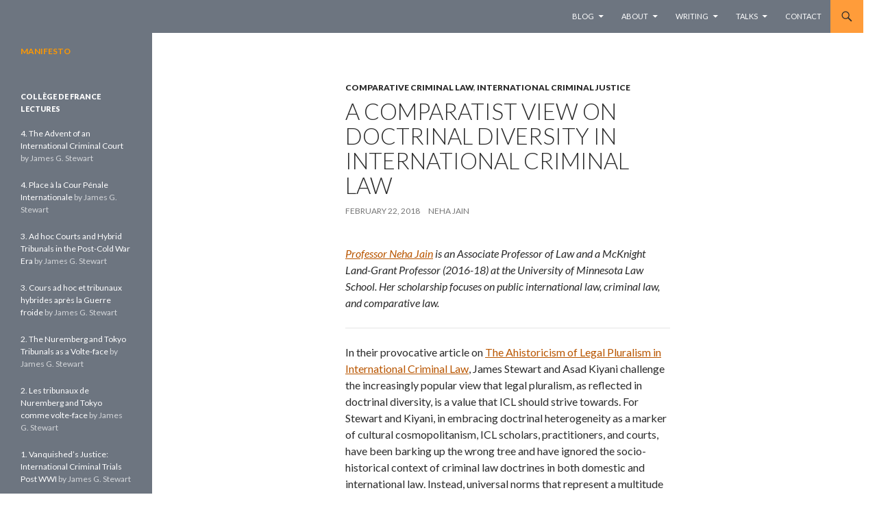

--- FILE ---
content_type: text/html; charset=UTF-8
request_url: http://jamesgstewart.com/a-comparatist-view-on-doctrinal-diversity-in-international-criminal-law/
body_size: 14987
content:
<!DOCTYPE html>
<!--[if IE 7]>
<html class="ie ie7" lang="en-US">
<![endif]-->
<!--[if IE 8]>
<html class="ie ie8" lang="en-US">
<![endif]-->
<!--[if !(IE 7) & !(IE 8)]><!-->
<html lang="en-US">
<!--<![endif]-->
<head>
	<meta charset="UTF-8">
	<meta name="viewport" content="width=device-width">
	<title>A Comparatist View on Doctrinal Diversity in International Criminal Law | </title>
	<link rel="profile" href="https://gmpg.org/xfn/11">
	<link rel="pingback" href="http://jamesgstewart.com/xmlrpc.php">
	<!--[if lt IE 9]>
	<script src="http://jamesgstewart.com/wp-content/themes/twentyfourteen/js/html5.js?ver=3.7.0"></script>
	<![endif]-->
	<link rel='dns-prefetch' href='//fonts.googleapis.com' />
<link rel='dns-prefetch' href='//s.w.org' />
<link rel='dns-prefetch' href='//i0.wp.com' />
<link rel='dns-prefetch' href='//i1.wp.com' />
<link rel='dns-prefetch' href='//i2.wp.com' />
<link href='https://fonts.gstatic.com' crossorigin rel='preconnect' />
<link rel="alternate" type="application/rss+xml" title=" &raquo; Feed" href="http://jamesgstewart.com/feed/" />
<link rel="alternate" type="application/rss+xml" title=" &raquo; Comments Feed" href="http://jamesgstewart.com/comments/feed/" />
		<!-- This site uses the Google Analytics by MonsterInsights plugin v9.11.1 - Using Analytics tracking - https://www.monsterinsights.com/ -->
		<!-- Note: MonsterInsights is not currently configured on this site. The site owner needs to authenticate with Google Analytics in the MonsterInsights settings panel. -->
					<!-- No tracking code set -->
				<!-- / Google Analytics by MonsterInsights -->
				<script>
			window._wpemojiSettings = {"baseUrl":"https:\/\/s.w.org\/images\/core\/emoji\/13.0.1\/72x72\/","ext":".png","svgUrl":"https:\/\/s.w.org\/images\/core\/emoji\/13.0.1\/svg\/","svgExt":".svg","source":{"concatemoji":"http:\/\/jamesgstewart.com\/wp-includes\/js\/wp-emoji-release.min.js?ver=5.6.16"}};
			!function(e,a,t){var n,r,o,i=a.createElement("canvas"),p=i.getContext&&i.getContext("2d");function s(e,t){var a=String.fromCharCode;p.clearRect(0,0,i.width,i.height),p.fillText(a.apply(this,e),0,0);e=i.toDataURL();return p.clearRect(0,0,i.width,i.height),p.fillText(a.apply(this,t),0,0),e===i.toDataURL()}function c(e){var t=a.createElement("script");t.src=e,t.defer=t.type="text/javascript",a.getElementsByTagName("head")[0].appendChild(t)}for(o=Array("flag","emoji"),t.supports={everything:!0,everythingExceptFlag:!0},r=0;r<o.length;r++)t.supports[o[r]]=function(e){if(!p||!p.fillText)return!1;switch(p.textBaseline="top",p.font="600 32px Arial",e){case"flag":return s([127987,65039,8205,9895,65039],[127987,65039,8203,9895,65039])?!1:!s([55356,56826,55356,56819],[55356,56826,8203,55356,56819])&&!s([55356,57332,56128,56423,56128,56418,56128,56421,56128,56430,56128,56423,56128,56447],[55356,57332,8203,56128,56423,8203,56128,56418,8203,56128,56421,8203,56128,56430,8203,56128,56423,8203,56128,56447]);case"emoji":return!s([55357,56424,8205,55356,57212],[55357,56424,8203,55356,57212])}return!1}(o[r]),t.supports.everything=t.supports.everything&&t.supports[o[r]],"flag"!==o[r]&&(t.supports.everythingExceptFlag=t.supports.everythingExceptFlag&&t.supports[o[r]]);t.supports.everythingExceptFlag=t.supports.everythingExceptFlag&&!t.supports.flag,t.DOMReady=!1,t.readyCallback=function(){t.DOMReady=!0},t.supports.everything||(n=function(){t.readyCallback()},a.addEventListener?(a.addEventListener("DOMContentLoaded",n,!1),e.addEventListener("load",n,!1)):(e.attachEvent("onload",n),a.attachEvent("onreadystatechange",function(){"complete"===a.readyState&&t.readyCallback()})),(n=t.source||{}).concatemoji?c(n.concatemoji):n.wpemoji&&n.twemoji&&(c(n.twemoji),c(n.wpemoji)))}(window,document,window._wpemojiSettings);
		</script>
		<style>
img.wp-smiley,
img.emoji {
	display: inline !important;
	border: none !important;
	box-shadow: none !important;
	height: 1em !important;
	width: 1em !important;
	margin: 0 .07em !important;
	vertical-align: -0.1em !important;
	background: none !important;
	padding: 0 !important;
}
</style>
	<link rel='stylesheet' id='twentyfourteen-jetpack-css'  href='http://jamesgstewart.com/wp-content/plugins/jetpack/modules/theme-tools/compat/twentyfourteen.css?ver=9.2.4' media='all' />
<link rel='stylesheet' id='wp-block-library-css'  href='http://jamesgstewart.com/wp-includes/css/dist/block-library/style.min.css?ver=5.6.16' media='all' />
<style id='wp-block-library-inline-css'>
.has-text-align-justify{text-align:justify;}
</style>
<link rel='stylesheet' id='wp-block-library-theme-css'  href='http://jamesgstewart.com/wp-includes/css/dist/block-library/theme.min.css?ver=5.6.16' media='all' />
<link rel='stylesheet' id='twentyfourteen-lato-css'  href='https://fonts.googleapis.com/css?family=Lato%3A300%2C400%2C700%2C900%2C300italic%2C400italic%2C700italic&#038;subset=latin%2Clatin-ext&#038;display=fallback' media='all' />
<link rel='stylesheet' id='genericons-css'  href='http://jamesgstewart.com/wp-content/plugins/jetpack/_inc/genericons/genericons/genericons.css?ver=3.1' media='all' />
<link rel='stylesheet' id='twentyfourteen-style-css'  href='http://jamesgstewart.com/wp-content/themes/twentyfourteen/style.css?ver=20190507' media='all' />
<link rel='stylesheet' id='twentyfourteen-block-style-css'  href='http://jamesgstewart.com/wp-content/themes/twentyfourteen/css/blocks.css?ver=20190102' media='all' />
<!--[if lt IE 9]>
<link rel='stylesheet' id='twentyfourteen-ie-css'  href='http://jamesgstewart.com/wp-content/themes/twentyfourteen/css/ie.css?ver=20140701' media='all' />
<![endif]-->
<link rel='stylesheet' id='social-logos-css'  href='http://jamesgstewart.com/wp-content/plugins/jetpack/_inc/social-logos/social-logos.min.css?ver=9.2.4' media='all' />
<link rel='stylesheet' id='jetpack_css-css'  href='http://jamesgstewart.com/wp-content/plugins/jetpack/css/jetpack.css?ver=9.2.4' media='all' />
<script src='http://jamesgstewart.com/wp-includes/js/jquery/jquery.min.js?ver=3.5.1' id='jquery-core-js'></script>
<script src='http://jamesgstewart.com/wp-includes/js/jquery/jquery-migrate.min.js?ver=3.3.2' id='jquery-migrate-js'></script>
<link rel="https://api.w.org/" href="http://jamesgstewart.com/wp-json/" /><link rel="alternate" type="application/json" href="http://jamesgstewart.com/wp-json/wp/v2/posts/1579" /><link rel="EditURI" type="application/rsd+xml" title="RSD" href="http://jamesgstewart.com/xmlrpc.php?rsd" />
<link rel="wlwmanifest" type="application/wlwmanifest+xml" href="http://jamesgstewart.com/wp-includes/wlwmanifest.xml" /> 
<meta name="generator" content="WordPress 5.6.16" />
<link rel="canonical" href="http://jamesgstewart.com/a-comparatist-view-on-doctrinal-diversity-in-international-criminal-law/" />
<link rel='shortlink' href='https://wp.me/p5gUnO-pt' />
<link rel="alternate" type="application/json+oembed" href="http://jamesgstewart.com/wp-json/oembed/1.0/embed?url=http%3A%2F%2Fjamesgstewart.com%2Fa-comparatist-view-on-doctrinal-diversity-in-international-criminal-law%2F" />
<link rel="alternate" type="text/xml+oembed" href="http://jamesgstewart.com/wp-json/oembed/1.0/embed?url=http%3A%2F%2Fjamesgstewart.com%2Fa-comparatist-view-on-doctrinal-diversity-in-international-criminal-law%2F&#038;format=xml" />
<style id="fourteen-colors" type="text/css">/* Custom Contrast Color */
		.site:before,
		#secondary,
		.site-header,
		.site-footer,
		.menu-toggle,
		.featured-content,
		.featured-content .entry-header,
		.slider-direction-nav a,
		.ie8 .featured-content,
		.ie8 .site:before,
		.has-black-background-color {
			background-color: #6d7580;
		}

		.has-black-color {
			color: #6d7580;
		}

		.grid .featured-content .entry-header,
		.ie8 .grid .featured-content .entry-header {
			border-color: #6d7580;
		}

		.slider-control-paging a:before {
			background-color: rgba(255,255,255,.33);
		}

		.hentry .mejs-mediaelement,
		.widget .mejs-mediaelement,
 		.hentry .mejs-container .mejs-controls,
 		.widget .mejs-container .mejs-controls {
			background: #6d7580;
		}

		/* Player controls need separation from the contrast background */
		.primary-sidebar .mejs-controls,
		.site-footer .mejs-controls {
			border: 1px solid;
		}
		
			.content-sidebar .widget_twentyfourteen_ephemera .widget-title:before {
				background: #6d7580;
			}

			.paging-navigation,
			.content-sidebar .widget .widget-title {
				border-top-color: #6d7580;
			}

			.content-sidebar .widget .widget-title, 
			.content-sidebar .widget .widget-title a,
			.paging-navigation,
			.paging-navigation a:hover,
			.paging-navigation a {
				color: #6d7580;
			}

			/* Override the site title color option with an over-qualified selector, as the option is hidden. */
			h1.site-title a {
				color: #fff;
			}
		
		.menu-toggle:active,
		.menu-toggle:focus,
		.menu-toggle:hover {
			background-color: #b1b9c4;
		}
		/* Custom accent color. */
		button,
		.button,
		.contributor-posts-link,
		input[type="button"],
		input[type="reset"],
		input[type="submit"],
		.search-toggle,
		.hentry .mejs-controls .mejs-time-rail .mejs-time-current,
		.widget .mejs-controls .mejs-time-rail .mejs-time-current,
		.hentry .mejs-overlay:hover .mejs-overlay-button,
		.widget .mejs-overlay:hover .mejs-overlay-button,
		.widget button,
		.widget .button,
		.widget input[type="button"],
		.widget input[type="reset"],
		.widget input[type="submit"],
		.widget_calendar tbody a,
		.content-sidebar .widget input[type="button"],
		.content-sidebar .widget input[type="reset"],
		.content-sidebar .widget input[type="submit"],
		.slider-control-paging .slider-active:before,
		.slider-control-paging .slider-active:hover:before,
		.slider-direction-nav a:hover,
		.ie8 .primary-navigation ul ul,
		.ie8 .secondary-navigation ul ul,
		.ie8 .primary-navigation li:hover > a,
		.ie8 .primary-navigation li.focus > a,
		.ie8 .secondary-navigation li:hover > a,
		.ie8 .secondary-navigation li.focus > a,
		.wp-block-file .wp-block-file__button,
		.wp-block-button__link,
		.has-green-background-color {
			background-color: #ff9c3a;
		}

		.site-navigation a:hover,
		.is-style-outline .wp-block-button__link:not(.has-text-color),
		.has-green-color {
			color: #ff9c3a;
		}

		::-moz-selection {
			background: #ff9c3a;
		}

		::selection {
			background: #ff9c3a;
		}

		.paging-navigation .page-numbers.current {
			border-color: #ff9c3a;
		}

		@media screen and (min-width: 782px) {
			.primary-navigation li:hover > a,
			.primary-navigation li.focus > a,
			.primary-navigation ul ul {
				background-color: #ff9c3a;
			}
		}

		@media screen and (min-width: 1008px) {
			.secondary-navigation li:hover > a,
			.secondary-navigation li.focus > a,
			.secondary-navigation ul ul {
				background-color: #ff9c3a;
			}
		}
	
			.contributor-posts-link,
			.button,
			button,
			input[type="button"],
			input[type="reset"],
			input[type="submit"],
			.search-toggle:before,
			.hentry .mejs-overlay:hover .mejs-overlay-button,
			.widet .mejs-overlay:hover .mejs-overlay-button,
			.widget button,
			.widget .button,
			.widget input[type="button"],
			.widget input[type="reset"],
			.widget input[type="submit"],
			.widget_calendar tbody a,
			.widget_calendar tbody a:hover,
			.site-footer .widget_calendar tbody a,
			.content-sidebar .widget input[type="button"],
			.content-sidebar .widget input[type="reset"],
			.content-sidebar .widget input[type="submit"],
			button:hover,
			button:focus,
			.button:hover,
			.button:focus,
			.widget a.button:hover,
			.widget a.button:focus,
			.widget a.button:active,
			.content-sidebar .widget a.button,
			.content-sidebar .widget a.button:hover,
			.content-sidebar .widget a.button:focus,
			.content-sidebar .widget a.button:active,
			.contributor-posts-link:hover,
			.contributor-posts-link:active,
			input[type="button"]:hover,
			input[type="button"]:focus,
			input[type="reset"]:hover,
			input[type="reset"]:focus,
			input[type="submit"]:hover,
			input[type="submit"]:focus,
			.slider-direction-nav a:hover:before,
			.ie8 .primary-navigation li:hover > a,
			.ie8 .primary-navigation li.focus > a,
			.ie8 .secondary-navigation li:hover > a,
			.ie8 .secondary-navigation li.focus > a,
			.is-style-outline .wp-block-button__link:not(.has-text-color):hover,
			.is-style-outline .wp-block-button__link:not(.has-text-color):focus,
			.wp-block-button__link {
				color: #2b2b2b;
			}

			@media screen and (min-width: 782px) {
				.site-navigation li .current_page_item > a,
				.site-navigation li .current_page_ancestor > a,
				.site-navigation li .current-menu-item > a,
				.site-navigation li .current-menu-ancestor > a,
				.primary-navigation ul ul a,
				.primary-navigation li:hover > a,
				.primary-navigation li.focus > a,
				.primary-navigation ul ul {
					color: #2b2b2b;
				}
			}

			@media screen and (min-width: 1008px) {
				.secondary-navigation ul ul a,
				.secondary-navigation li:hover > a,
				.secondary-navigation li.focus > a,
				.secondary-navigation ul ul {
					color: #2b2b2b;
				}
			}

			::selection {
				color: #2b2b2b;
			}

			::-moz-selection {
				color: #2b2b2b;
			}

			.hentry .mejs-controls .mejs-time-rail .mejs-time-loaded,
			.widget .mejs-controls .mejs-time-rail .mejs-time-loaded {
				background-color: #2b2b2b;
			}

		
		/* Generated variants of custom accent color. */
		a,
		.content-sidebar .widget a {
			color: #b95600;
		}

		.contributor-posts-link:hover,
		.button:hover,
		.button:focus,
		.slider-control-paging a:hover:before,
		.search-toggle:hover,
		.search-toggle.active,
		.search-box,
		.widget_calendar tbody a:hover,
		button:hover,
		button:focus,
		input[type="button"]:hover,
		input[type="button"]:focus,
		input[type="reset"]:hover,
		input[type="reset"]:focus,
		input[type="submit"]:hover,
		input[type="submit"]:focus,
		.widget button:hover,
		.widget .button:hover,
		.widget button:focus,
		.widget .button:focus,
		.widget input[type="button"]:hover,
		.widget input[type="button"]:focus,
		.widget input[type="reset"]:hover,
		.widget input[type="reset"]:focus,
		.widget input[type="submit"]:hover,
		.widget input[type="submit"]:focus,
		.content-sidebar .widget input[type="button"]:hover,
		.content-sidebar .widget input[type="button"]:focus,
		.content-sidebar .widget input[type="reset"]:hover,
		.content-sidebar .widget input[type="reset"]:focus,
		.content-sidebar .widget input[type="submit"]:hover,
		.content-sidebar .widget input[type="submit"]:focus,
		.ie8 .primary-navigation ul ul a:hover,
		.ie8 .primary-navigation ul ul li.focus > a,
		.ie8 .secondary-navigation ul ul a:hover,
		.ie8 .secondary-navigation ul ul li.focus > a,
		.wp-block-file .wp-block-file__button:hover,
		.wp-block-file .wp-block-file__button:focus,
		.wp-block-button__link:not(.has-text-color):hover,
		.wp-block-button__link:not(.has-text-color):focus,
		.is-style-outline .wp-block-button__link:not(.has-text-color):hover,
		.is-style-outline .wp-block-button__link:not(.has-text-color):focus {
			background-color: #ffb957;
		}

		.featured-content a:hover,
		.featured-content .entry-title a:hover,
		.widget a:hover,
		.widget-title a:hover,
		.widget_twentyfourteen_ephemera .entry-meta a:hover,
		.hentry .mejs-controls .mejs-button button:hover,
		.widget .mejs-controls .mejs-button button:hover,
		.site-info a:hover,
		.featured-content a:hover,
		.wp-block-latest-comments_comment-meta a:hover,
		.wp-block-latest-comments_comment-meta a:focus {
			color: #ffb957;
		}

		a:active,
		a:hover,
		.entry-title a:hover,
		.entry-meta a:hover,
		.cat-links a:hover,
		.entry-content .edit-link a:hover,
		.post-navigation a:hover,
		.image-navigation a:hover,
		.comment-author a:hover,
		.comment-list .pingback a:hover,
		.comment-list .trackback a:hover,
		.comment-metadata a:hover,
		.comment-reply-title small a:hover,
		.content-sidebar .widget a:hover,
		.content-sidebar .widget .widget-title a:hover,
		.content-sidebar .widget_twentyfourteen_ephemera .entry-meta a:hover {
			color: #d6731d;
		}

		.page-links a:hover,
		.paging-navigation a:hover {
			border-color: #d6731d;
		}

		.entry-meta .tag-links a:hover:before {
			border-right-color: #d6731d;
		}

		.page-links a:hover,
		.entry-meta .tag-links a:hover {
			background-color: #d6731d;
		}

		@media screen and (min-width: 782px) {
			.primary-navigation ul ul a:hover,
			.primary-navigation ul ul li.focus > a {
				background-color: #ffb957;
			}
		}

		@media screen and (min-width: 1008px) {
			.secondary-navigation ul ul a:hover,
			.secondary-navigation ul ul li.focus > a {
				background-color: #ffb957;
			}
		}

		button:active,
		.button:active,
		.contributor-posts-link:active,
		input[type="button"]:active,
		input[type="reset"]:active,
		input[type="submit"]:active,
		.widget input[type="button"]:active,
		.widget input[type="reset"]:active,
		.widget input[type="submit"]:active,
		.content-sidebar .widget input[type="button"]:active,
		.content-sidebar .widget input[type="reset"]:active,
		.content-sidebar .widget input[type="submit"]:active,
		.wp-block-file .wp-block-file__button:active,
		.wp-block-button__link:active {
			background-color: #ffcd6b;
		}

		.site-navigation .current_page_item > a,
		.site-navigation .current_page_ancestor > a,
		.site-navigation .current-menu-item > a,
		.site-navigation .current-menu-ancestor > a {
			color: #ffcd6b;
		}
	
		/* Higher contrast Accent Color against contrast color */
		.site-navigation .current_page_item > a,
		.site-navigation .current_page_ancestor > a,
		.site-navigation .current-menu-item > a,
		.site-navigation .current-menu-ancestor > a,
		.site-navigation a:hover,
		.featured-content a:hover,
		.featured-content .entry-title a:hover,
		.widget a:hover,
		.widget-title a:hover,
		.widget_twentyfourteen_ephemera .entry-meta a:hover,
		.hentry .mejs-controls .mejs-button button:hover,
		.widget .mejs-controls .mejs-button button:hover,
		.site-info a:hover,
		.featured-content a:hover {
			color: #ffcc6a;
		}

		.hentry .mejs-controls .mejs-time-rail .mejs-time-current,
		.widget .mejs-controls .mejs-time-rail .mejs-time-current,
		.slider-control-paging a:hover:before,
		.slider-control-paging .slider-active:before,
		.slider-control-paging .slider-active:hover:before {
			background-color: #ffcc6a;
		}
	</style>    <style>@media screen and (min-width: 783px){.primary-navigation{float: right;margin-left: 20px;}a { transition: all .5s ease; }}</style>
    <style>
	    .site-content .entry-header,.site-content .entry-content,.site-content .entry-summary,.site-content .entry-meta,.page-content 
		{max-width: 474px;}.comments-area{max-width: 474px;}.post-navigation, .image-navigation{max-width: 474px;}</style>
    <style>.hentry{max-width: 1038px;}
	    img.size-full,img.size-large,.wp-post-image,.post-thumbnail img,.site-content .post-thumbnail img{max-height: 572px;}
	</style>
	
    <style>
		.slider .featured-content .hentry{max-height: 500px;}.slider .featured-content{max-width: 1600px;
		margin: 0px auto;}.slider .featured-content .post-thumbnail img{max-width: 1600px;width: 100%;}
		.slider .featured-content .post-thumbnail{background:none;}.slider .featured-content a.post-thumbnail:hover{background-color:transparent;}
	</style>
<style type='text/css'>img#wpstats{display:none}</style>		<style type="text/css" id="twentyfourteen-header-css">
				.site-title a {
			color: #ff9c3a;
		}
		</style>
		<style id="custom-background-css">
body.custom-background { background-color: #ffffff; }
</style>
	
<!-- Jetpack Open Graph Tags -->
<meta property="og:type" content="article" />
<meta property="og:title" content="A Comparatist View on Doctrinal Diversity in International Criminal Law" />
<meta property="og:url" content="http://jamesgstewart.com/a-comparatist-view-on-doctrinal-diversity-in-international-criminal-law/" />
<meta property="og:description" content="Professor Neha Jain is an Associate Professor of Law and a McKnight Land-Grant Professor (2016-18) at the University of Minnesota Law School. Her scholarship focuses on public international law, cr…" />
<meta property="article:published_time" content="2018-02-22T22:04:43+00:00" />
<meta property="article:modified_time" content="2018-02-22T22:04:43+00:00" />
<meta property="og:image" content="https://i1.wp.com/jamesgstewart.com/wp-content/uploads/2018/04/cropped-Screen-Shot-2018-04-29-at-1.34.46-PM.png?fit=512%2C512" />
<meta property="og:image:width" content="512" />
<meta property="og:image:height" content="512" />
<meta property="og:locale" content="en_US" />
<meta name="twitter:site" content="@jimgstewart" />
<meta name="twitter:text:title" content="A Comparatist View on Doctrinal Diversity in International Criminal Law" />
<meta name="twitter:image" content="https://i1.wp.com/jamesgstewart.com/wp-content/uploads/2018/04/cropped-Screen-Shot-2018-04-29-at-1.34.46-PM.png?fit=240%2C240" />
<meta name="twitter:card" content="summary" />

<!-- End Jetpack Open Graph Tags -->
<link rel="icon" href="https://i1.wp.com/jamesgstewart.com/wp-content/uploads/2018/04/cropped-Screen-Shot-2018-04-29-at-1.34.46-PM.png?fit=32%2C32" sizes="32x32" />
<link rel="icon" href="https://i1.wp.com/jamesgstewart.com/wp-content/uploads/2018/04/cropped-Screen-Shot-2018-04-29-at-1.34.46-PM.png?fit=192%2C192" sizes="192x192" />
<link rel="apple-touch-icon" href="https://i1.wp.com/jamesgstewart.com/wp-content/uploads/2018/04/cropped-Screen-Shot-2018-04-29-at-1.34.46-PM.png?fit=180%2C180" />
<meta name="msapplication-TileImage" content="https://i1.wp.com/jamesgstewart.com/wp-content/uploads/2018/04/cropped-Screen-Shot-2018-04-29-at-1.34.46-PM.png?fit=270%2C270" />
			<link rel="stylesheet" type="text/css" id="wp-custom-css" href="http://jamesgstewart.com/?custom-css=168585fd56" />
		</head>

<body class="post-template-default single single-post postid-1579 single-format-standard custom-background wp-embed-responsive group-blog masthead-fixed full-width singular">
<div id="page" class="hfeed site">
	
	<header id="masthead" class="site-header" role="banner">
		<div class="header-main">
			<h1 class="site-title"><a href="http://jamesgstewart.com/" rel="home"></a></h1>

			<div class="search-toggle">
				<a href="#search-container" class="screen-reader-text" aria-expanded="false" aria-controls="search-container">Search</a>
			</div>

			<nav id="primary-navigation" class="site-navigation primary-navigation" role="navigation">
				<button class="menu-toggle">Primary Menu</button>
				<a class="screen-reader-text skip-link" href="#content">Skip to content</a>
				<div class="menu-top-menu-container"><ul id="primary-menu" class="nav-menu"><li id="menu-item-7" class="menu-item menu-item-type-taxonomy menu-item-object-category current-post-ancestor menu-item-has-children menu-item-7"><a href="http://jamesgstewart.com/category/blog/">BLOG</a>
<ul class="sub-menu">
	<li id="menu-item-386" class="menu-item menu-item-type-post_type menu-item-object-page menu-item-386"><a href="http://jamesgstewart.com/blogging-manifesto/">MANIFESTO</a></li>
	<li id="menu-item-770" class="menu-item menu-item-type-post_type menu-item-object-page menu-item-770"><a href="http://jamesgstewart.com/list-of-previous-symposia/">Previous Symposia</a></li>
	<li id="menu-item-11" class="menu-item menu-item-type-taxonomy menu-item-object-category current-post-ancestor current-menu-parent current-post-parent menu-item-11"><a href="http://jamesgstewart.com/category/blog/international-criminal-justice/">International Criminal Justice</a></li>
	<li id="menu-item-14" class="menu-item menu-item-type-taxonomy menu-item-object-category menu-item-14"><a href="http://jamesgstewart.com/category/blog/theory-of-criminal-law/">Theory of Criminal Law</a></li>
	<li id="menu-item-9" class="menu-item menu-item-type-taxonomy menu-item-object-category menu-item-9"><a href="http://jamesgstewart.com/category/blog/corporate-accountability/">Corporate Accountability</a></li>
	<li id="menu-item-8" class="menu-item menu-item-type-taxonomy menu-item-object-category current-post-ancestor current-menu-parent current-post-parent menu-item-8"><a href="http://jamesgstewart.com/category/blog/comparative-criminal-law/">Comparative Criminal Law</a></li>
	<li id="menu-item-13" class="menu-item menu-item-type-taxonomy menu-item-object-category menu-item-13"><a href="http://jamesgstewart.com/category/blog/moral-philosophy/">Moral Philosophy</a></li>
	<li id="menu-item-10" class="menu-item menu-item-type-taxonomy menu-item-object-category menu-item-10"><a href="http://jamesgstewart.com/category/blog/human-rights/">Human Rights</a></li>
	<li id="menu-item-12" class="menu-item menu-item-type-taxonomy menu-item-object-category menu-item-12"><a href="http://jamesgstewart.com/category/blog/international-humanitarian-law/">International Humanitarian Law</a></li>
</ul>
</li>
<li id="menu-item-232" class="menu-item menu-item-type-custom menu-item-object-custom menu-item-has-children menu-item-232"><a href="http://jamesgstewart.com/biography/">About</a>
<ul class="sub-menu">
	<li id="menu-item-21" class="menu-item menu-item-type-post_type menu-item-object-page menu-item-21"><a href="http://jamesgstewart.com/biography/">Biography</a></li>
	<li id="menu-item-33" class="menu-item menu-item-type-post_type menu-item-object-page menu-item-33"><a href="http://jamesgstewart.com/principal-scholarly-interests/">Principal Scholarly Interests</a></li>
	<li id="menu-item-32" class="menu-item menu-item-type-post_type menu-item-object-page menu-item-32"><a href="http://jamesgstewart.com/fellowships-prizes-and-scholarships/">Fellowships, Prizes and Scholarships</a></li>
	<li id="menu-item-31" class="menu-item menu-item-type-post_type menu-item-object-page menu-item-31"><a href="http://jamesgstewart.com/occasional-practice/">Practice</a></li>
	<li id="menu-item-30" class="menu-item menu-item-type-post_type menu-item-object-page menu-item-30"><a href="http://jamesgstewart.com/curriculum-vitae/">Curriculum Vitae</a></li>
</ul>
</li>
<li id="menu-item-112" class="menu-item menu-item-type-taxonomy menu-item-object-category menu-item-has-children menu-item-112"><a href="http://jamesgstewart.com/category/academic-writing/">WRITING</a>
<ul class="sub-menu">
	<li id="menu-item-67" class="menu-item menu-item-type-taxonomy menu-item-object-category menu-item-67"><a href="http://jamesgstewart.com/category/academic-writing/op-eds/">Op-Eds</a></li>
	<li id="menu-item-113" class="menu-item menu-item-type-taxonomy menu-item-object-category menu-item-113"><a href="http://jamesgstewart.com/category/academic-writing/articles/">Articles</a></li>
	<li id="menu-item-115" class="menu-item menu-item-type-taxonomy menu-item-object-category menu-item-115"><a href="http://jamesgstewart.com/category/academic-writing/book-chapters/">Book Chapters</a></li>
	<li id="menu-item-304" class="menu-item menu-item-type-taxonomy menu-item-object-category menu-item-304"><a href="http://jamesgstewart.com/category/academic-writing/books/">Books</a></li>
	<li id="menu-item-148" class="menu-item menu-item-type-post_type menu-item-object-page menu-item-148"><a href="http://jamesgstewart.com/blogs-elsewhere/">Blogs Elsewhere</a></li>
</ul>
</li>
<li id="menu-item-54" class="menu-item menu-item-type-taxonomy menu-item-object-category menu-item-has-children menu-item-54"><a href="http://jamesgstewart.com/category/media/">TALKS</a>
<ul class="sub-menu">
	<li id="menu-item-55" class="menu-item menu-item-type-taxonomy menu-item-object-category menu-item-55"><a href="http://jamesgstewart.com/category/media/public_talks/">Public Talks</a></li>
	<li id="menu-item-2265" class="menu-item menu-item-type-taxonomy menu-item-object-category menu-item-2265"><a href="http://jamesgstewart.com/category/media/courses/">Courses</a></li>
</ul>
</li>
<li id="menu-item-17" class="menu-item menu-item-type-post_type menu-item-object-page menu-item-17"><a href="http://jamesgstewart.com/contact-james-g-stewart/">Contact</a></li>
</ul></div>			</nav>
		</div>

		<div id="search-container" class="search-box-wrapper hide">
			<div class="search-box">
				<form role="search" method="get" class="search-form" action="http://jamesgstewart.com/">
				<label>
					<span class="screen-reader-text">Search for:</span>
					<input type="search" class="search-field" placeholder="Search &hellip;" value="" name="s" />
				</label>
				<input type="submit" class="search-submit" value="Search" />
			</form>			</div>
		</div>
	</header><!-- #masthead -->

	<div id="main" class="site-main">

	<div id="primary" class="content-area">
		<div id="content" class="site-content" role="main">
			
<article id="post-1579" class="post-1579 post type-post status-publish format-standard hentry category-comparative-criminal-law category-international-criminal-justice">
	
	<header class="entry-header">
				<div class="entry-meta">
			<span class="cat-links"><a href="http://jamesgstewart.com/category/blog/comparative-criminal-law/" rel="category tag">Comparative Criminal Law</a>, <a href="http://jamesgstewart.com/category/blog/international-criminal-justice/" rel="category tag">International Criminal Justice</a></span>
		</div>
			<h1 class="entry-title">A Comparatist View on Doctrinal Diversity in International Criminal Law</h1>
		<div class="entry-meta">
			<span class="entry-date"><a href="http://jamesgstewart.com/a-comparatist-view-on-doctrinal-diversity-in-international-criminal-law/" rel="bookmark"><time class="entry-date" datetime="2018-02-22T14:04:43-08:00">February 22, 2018</time></a></span> <span class="byline"><span class="author vcard"><a class="url fn n" href="http://jamesgstewart.com/author/neha-jain/" rel="author">Neha Jain</a></span></span>		</div><!-- .entry-meta -->
	</header><!-- .entry-header -->

		<div class="entry-content">
		<p><em><a href="https://www.law.umn.edu/profiles/neha-jain">Professor Neha Jain</a> is an Associate Professor of Law and a McKnight Land-Grant Professor (2016-18) at the University of Minnesota Law School. Her scholarship focuses on public international law, criminal law, and comparative law.</em></p>
<hr />
<p>In their provocative article on <a href="https://ssrn.com/abstract=2710899">The Ahistoricism of Legal Pluralism in International Criminal Law</a>, James Stewart and Asad Kiyani challenge the increasingly popular view that legal pluralism, as reflected in doctrinal diversity, is a value that ICL should strive towards. For Stewart and Kiyani, in embracing doctrinal heterogeneity as a marker of cultural cosmopolitanism, ICL scholars, practitioners, and courts, have been barking up the wrong tree and have ignored the socio-historical context of criminal law doctrines in both domestic and international law. Instead, universal norms that represent a multitude of cultural values and political interests might be better vehicles for ICL to become a genuinely value plural enterprise.</p>
<p>Stewart and Kiyani assemble an arsenal of theoretical arguments and case studies to demonstrate their thesis. One of the main strengths of the article is the astonishing variety and depth of national and international doctrines relied on to illustrate the perils of using doctrinal diversity as a proxy for cultural pluralism. Moreover, in a refreshing departure from the bulk of ICL and comparative criminal law scholarship, several of their national examples, such as blasphemy laws in Pakistan, are from typically unrepresented regions of the world and are analysed with rigour and sophistication.</p>
<p>A work of such sweeping knowledge and bold assertions nonetheless comes with its own set of challenges, some of which I can only address in broad strokes in this short commentary. First, Stewart and Kiyani’s main focus, as they acknowledge, is on state law. More specifically, the primary target of their criticism is doctrinal state law and the borrowing of this law by international criminal law actors without regard to its history and context. This analysis could have benefited from more engagement with comparatist scholarship. A vast and, by now, fairly standard, body of comparatist scholarship is dedicated to the need to move beyond doctrine. Indeed, much of the literature of legal traditions, legal formants, and variants thereof, has repeatedly emphasized the limitations of doctrine in ways that are entirely compatible with  Stewart and Kiyani’s thesis. This leads to a question – given that almost no serious comparatist today would adopt such a narrow approach to legal systems, who exactly is championing such a blinkered vision of “diversity” in ICL?  ICL scholars, as Stewart and Kiyani point out, are usually “more considered in their pluralism”.</p>
<p>Are the true culprits then international tribunals? The authors discuss, for example, the adoption of conspiracy as an inchoate mode of liability at the Nuremberg and Tokyo trials. However, the only reference to municipal legal surveys comes in the form of the document prepared by the American Chief Prosecutor at Tokyo to refute the argument that the conspiracy doctrine was unique to Anglo-American law. The authors do not dispute that the Prosecutor was correct in his geneaology of the national laws he cited on conspiracy – their objection is to his omission of their violent history in some jurisdictions. This is an entirely sympathetic position, but it does not serve to further the thesis of the paper. Whether introduced through consent, indifference, or violence, a rule or doctrine that forms part of the criminal law of a legal system can hardly be said to be completely unknown to it. Neither do Stewart and Kiyani claim that the Tokyo tribunal ultimately went on to rely on this survey to make the further leap that conspiracy therefore embodied value pluralism. Instead, they rightly criticize the way in which the court applied the doctrine to the facts of the case, which had little to do with whether or not conspiracy was a culturally cosmopolitan legal construct.</p>
<p>Moreover, even if international courts are conducting national surveys of criminal law doctrine in order to formulate ICL principles, are they truly doing so in the name of cultural pluralism, or simply because national doctrine is an easily accessible source of legal concepts and ideas that can be plugged into an international criminal law regime ridden with gaps and contradictions? In Stewart and Kiyani’s analysis of the ICTY’s jurisprudence on Joint Criminal Enterprise, there are a few references to the reasoning adopted by the Appeals Chamber in the <em>Tadić </em>case that would support the former position. However, this remains a mostly isolated example in an extensive article that is premised on the argument that ICL practitioners treat doctrinal diversity as a substitute for legal pluralism.  In other words, while the authors draw on numerous instances where ICL practitioners rely on domestic legislation and case law to formulate ICL principles, it is far from clear that the practitioners themselves look upon this exercise as furthering value pluralism or justify it in those terms.</p>
<p>Relatedly, at the outset of the article, Stewart and Kiyani recognize “the inevitability of the reliance on foreign domestic criminal law by international lawyers and institutions.” However, since their underlying assumption is that foreign national doctrine is being misappropriated by international criminal law institutions to tout ostensibly pluralistic values, they fail to distinguish this superficial transplantation of domestic criminal law into the international realm, from potentially legitimate and useful reliance on national doctrines. Yet again, comparative and international criminal law scholarship could have provided a rich source material to explore this possibility. ICL scholars have, for example, criticized the practice of international criminal tribunals whereby courts conduct cursory surveys of domestic criminal laws to propose “general principles of law”. However, this does not have to entail a complete abandonment of references to domestic legal rules found in statutes and case law. These formal sources of law may still be useful for an international court, not as embodiments of cultural pluralism, but as models of legal principles that have been tested in the laboratory of domestic legal systems, and that can serve as an inspiration for rules and principles that are tailored to the requirements of the international criminal law regime.</p>
<p>Finally, while Stewart and Kiyani are clearly in their element in highlighting and exploring case studies from different domestic jurisdictions and international courts, at times, the link between their abstract thesis and the case study is quite tenuous. For instance, the authors claim that the failure of the domestic German war crimes trials after World War I can be explained in part by their adoption of a German criminal procedure that was in accord with native German values, but alien to other legal systems and to foreign audiences. The experience of the Leipzig war crimes trials is adduced to demonstrate that “[e]ven when criminal doctrine is a safe proxy for social and cultural values within the community it governs… this fact alone is not a sufficient condition for privileging it in a contest between normative orders.” This is a perfectly reasonable proposition except that on the authors’ own account, it is difficult to say that the criminal procedural innovations that were controversial at Leipzig should in fact be regarded as a proxy for German social and cultural values. The two specific procedural rules that Stewart and Kiyani cite were both introduced as deviations from normal German criminal procedure in 1920 and 1921. Given the care that the authors otherwise take to refrain from equating the acceptance of every single doctrinal rule with a country’s culture, it is a stretch to then argue that a recent procedural amendment introduced in the wake of a devastating war loss, and in circumstances of exceptional political tension, was reflective of German community values more broadly. Equally, with the intense resentment caused by German actions in World War I, not least in France and Belgium, it is quite likely that that no matter what procedural model had been adopted at Leipzig, acquittals in large numbers, especially of high profile defendants, would have been unlikely to secure their approbation.</p>
<p>None of these critical questions, however, should be taken to undermine the importance and urgency of Stewart and Kiyani’s central claim: an ICL that continues to be biased, discriminatory, and myopic will have little claim to global legitimacy and the burden of rectifying the many parochialisms of ICL is a task that falls upon all of us who care about and practice this enterprise. The article is a welcome and impressive contribution to this vital conversation.</p>
<div class="sharedaddy sd-sharing-enabled"><div class="robots-nocontent sd-block sd-social sd-social-icon-text sd-sharing"><h3 class="sd-title">Share this:</h3><div class="sd-content"><ul><li class="share-twitter"><a rel="nofollow noopener noreferrer" data-shared="sharing-twitter-1579" class="share-twitter sd-button share-icon" href="http://jamesgstewart.com/a-comparatist-view-on-doctrinal-diversity-in-international-criminal-law/?share=twitter" target="_blank" title="Click to share on Twitter"><span>Twitter</span></a></li><li class="share-facebook"><a rel="nofollow noopener noreferrer" data-shared="sharing-facebook-1579" class="share-facebook sd-button share-icon" href="http://jamesgstewart.com/a-comparatist-view-on-doctrinal-diversity-in-international-criminal-law/?share=facebook" target="_blank" title="Click to share on Facebook"><span>Facebook</span></a></li><li class="share-linkedin"><a rel="nofollow noopener noreferrer" data-shared="sharing-linkedin-1579" class="share-linkedin sd-button share-icon" href="http://jamesgstewart.com/a-comparatist-view-on-doctrinal-diversity-in-international-criminal-law/?share=linkedin" target="_blank" title="Click to share on LinkedIn"><span>LinkedIn</span></a></li><li class="share-end"></li></ul></div></div></div>	</div><!-- .entry-content -->
	
	</article><!-- #post-1579 -->
		<nav class="navigation post-navigation" role="navigation">
		<h1 class="screen-reader-text">Post navigation</h1>
		<div class="nav-links">
			<a href="http://jamesgstewart.com/new-symposium-ahistoricism-of-legal-pluralism-in-international-criminal-justice/" rel="prev"><span class="meta-nav">Previous Post</span>New Symposium: The Ahistoricism of Legal Pluralism in International Criminal Justice</a><a href="http://jamesgstewart.com/understanding-global-legal-pluralism-and-international-criminal-law/" rel="next"><span class="meta-nav">Next Post</span>Understanding Global Legal Pluralism and International Criminal Law</a>			</div><!-- .nav-links -->
		</nav><!-- .navigation -->
				</div><!-- #content -->
	</div><!-- #primary -->

<div id="secondary">
	
	
		<div id="primary-sidebar" class="primary-sidebar widget-area" role="complementary">
		<aside id="text-2" class="widget widget_text">			<div class="textwidget"><br><span style="color: #ff9c3a;"><a style="color: #ff9900;" title="MANIFESTO" href="http://jamesgstewart.com/blogging-manifesto/"><strong>MANIFESTO</strong></a></span></div>
		</aside>              <aside id="brpwp_wrapper-2" class="widget widget_brpwp_wrapper">                  <h1 class="widget-title">Collège de France Lectures</h1>							<ul class="no-bullets">
																									<li  id="brpwp_2143" class="post-2143 post type-post status-publish format-standard hentry category-blog category-international-criminal-justice">
																															<span class="brpwp-title"><a href="http://jamesgstewart.com/4-the-advent-of-an-international-criminal-court/">4. The Advent of an International Criminal Court</a></span>
																														by James G. Stewart 																				
									</li>
																										<li  id="brpwp_2137" class="post-2137 post type-post status-publish format-standard hentry category-blog category-international-criminal-justice">
																															<span class="brpwp-title"><a href="http://jamesgstewart.com/4-place-a-la-cour-penale-internationale/">4. Place à la Cour Pénale Internationale</a></span>
																														by James G. Stewart 																				
									</li>
																										<li  id="brpwp_2134" class="post-2134 post type-post status-publish format-standard hentry category-blog category-international-criminal-justice">
																															<span class="brpwp-title"><a href="http://jamesgstewart.com/3-ad-hoc-courts-and-hybrid-tribunals-in-the-post-cold-war-era/">3. Ad hoc Courts and Hybrid Tribunals in the Post-Cold War Era</a></span>
																														by James G. Stewart 																				
									</li>
																										<li  id="brpwp_2119" class="post-2119 post type-post status-publish format-standard hentry category-blog category-international-criminal-justice">
																															<span class="brpwp-title"><a href="http://jamesgstewart.com/3-cours-ad-hoc-et-tribunaux-hybrides-apres-la-guerre-froide/">3.  Cours ad hoc et tribunaux hybrides après la Guerre froide</a></span>
																														by James G. Stewart 																				
									</li>
																										<li  id="brpwp_2104" class="post-2104 post type-post status-publish format-standard hentry category-blog category-international-criminal-justice">
																															<span class="brpwp-title"><a href="http://jamesgstewart.com/2-the-nuremberg-and-tokyo-tribunals-as-a-volte-face/">2. The Nuremberg and Tokyo Tribunals as a Volte-face</a></span>
																														by James G. Stewart 																				
									</li>
																										<li  id="brpwp_2092" class="post-2092 post type-post status-publish format-standard hentry category-blog category-international-criminal-justice">
																															<span class="brpwp-title"><a href="http://jamesgstewart.com/les-tribunaux-de-nuremberg-and-tokyo-comme-volte-face/">2. Les tribunaux de Nuremberg and Tokyo comme volte-face</a></span>
																														by James G. Stewart 																				
									</li>
																										<li  id="brpwp_2089" class="post-2089 post type-post status-publish format-standard hentry category-blog category-international-criminal-justice">
																															<span class="brpwp-title"><a href="http://jamesgstewart.com/vanquisheds-justice-international-criminal-trials-post-wwi/">1. Vanquished’s Justice: International Criminal Trials Post WWI</a></span>
																														by James G. Stewart 																				
									</li>
																										<li  id="brpwp_2079" class="post-2079 post type-post status-publish format-standard hentry category-blog category-international-criminal-justice">
																															<span class="brpwp-title"><a href="http://jamesgstewart.com/la-justice-des-vaincus-les-proces-pour-crimes-de-guerre-apres-la-premiere-guerre-mondiale/">1. La justice des vaincus : les procès pour crimes de guerre après la Première Guerre mondiale</a></span>
																														by James G. Stewart 																				
									</li>
																							</ul>
              </aside>        <aside id="text-6" class="widget widget_text">			<div class="textwidget"><span style="color: #ff9c3a;"><a style="color: #ff9900;" title="PREVIOUS SYMPOSIA" href="http://jamesgstewart.com/list-of-previous-symposia/"><strong>PREVIOUS SYMPOSIA</strong></a></span></div>
		</aside><aside id="blog_subscription-2" class="widget widget_blog_subscription jetpack_subscription_widget"><h1 class="widget-title">Subscribe to Blog via Email</h1>
            <form action="#" method="post" accept-charset="utf-8" id="subscribe-blog-blog_subscription-2">
				                    <div id="subscribe-text"><p>Enter your email address to subscribe to this blog and receive notifications of new posts by email.</p>
</div>                    <p id="subscribe-email">
                        <label id="jetpack-subscribe-label"
                               class="screen-reader-text"
                               for="subscribe-field-blog_subscription-2">
							Email Address                        </label>
                        <input type="email" name="email" required="required"
                        			                                                value=""
                            id="subscribe-field-blog_subscription-2"
                            placeholder="Email Address"
                        />
                    </p>

                    <p id="subscribe-submit">
                        <input type="hidden" name="action" value="subscribe"/>
                        <input type="hidden" name="source" value="http://jamesgstewart.com/a-comparatist-view-on-doctrinal-diversity-in-international-criminal-law/"/>
                        <input type="hidden" name="sub-type" value="widget"/>
                        <input type="hidden" name="redirect_fragment" value="blog_subscription-2"/>
						                        <button type="submit"
	                        		                    	                        name="jetpack_subscriptions_widget"
	                    >
	                        Subscribe                        </button>
                    </p>
				            </form>
		
</aside>	</div><!-- #primary-sidebar -->
	</div><!-- #secondary -->

		</div><!-- #main -->

		<footer id="colophon" class="site-footer" role="contentinfo">

			
			<div class="site-info">
												<a href="https://wordpress.org/" class="imprint">
					Proudly powered by WordPress				</a>
			</div><!-- .site-info -->
		</footer><!-- #colophon -->
	</div><!-- #page -->

	
	<script type="text/javascript">
		window.WPCOM_sharing_counts = {"http:\/\/jamesgstewart.com\/a-comparatist-view-on-doctrinal-diversity-in-international-criminal-law\/":1579};
	</script>
				<script src='http://jamesgstewart.com/wp-content/plugins/jetpack/_inc/build/photon/photon.min.js?ver=20191001' id='jetpack-photon-js'></script>
<script src='http://jamesgstewart.com/wp-content/themes/twentyfourteen/js/functions.js?ver=20171218' id='twentyfourteen-script-js'></script>
<script src='http://jamesgstewart.com/wp-includes/js/wp-embed.min.js?ver=5.6.16' id='wp-embed-js'></script>
<script id='sharing-js-js-extra'>
var sharing_js_options = {"lang":"en","counts":"1","is_stats_active":"1"};
</script>
<script src='http://jamesgstewart.com/wp-content/plugins/jetpack/_inc/build/sharedaddy/sharing.min.js?ver=9.2.4' id='sharing-js-js'></script>
<script id='sharing-js-js-after'>
var windowOpen;
			jQuery( document.body ).on( 'click', 'a.share-twitter', function() {
				// If there's another sharing window open, close it.
				if ( 'undefined' !== typeof windowOpen ) {
					windowOpen.close();
				}
				windowOpen = window.open( jQuery( this ).attr( 'href' ), 'wpcomtwitter', 'menubar=1,resizable=1,width=600,height=350' );
				return false;
			});
var windowOpen;
			jQuery( document.body ).on( 'click', 'a.share-facebook', function() {
				// If there's another sharing window open, close it.
				if ( 'undefined' !== typeof windowOpen ) {
					windowOpen.close();
				}
				windowOpen = window.open( jQuery( this ).attr( 'href' ), 'wpcomfacebook', 'menubar=1,resizable=1,width=600,height=400' );
				return false;
			});
var windowOpen;
			jQuery( document.body ).on( 'click', 'a.share-linkedin', function() {
				// If there's another sharing window open, close it.
				if ( 'undefined' !== typeof windowOpen ) {
					windowOpen.close();
				}
				windowOpen = window.open( jQuery( this ).attr( 'href' ), 'wpcomlinkedin', 'menubar=1,resizable=1,width=580,height=450' );
				return false;
			});
</script>
<script type='text/javascript' src='https://stats.wp.com/e-202605.js' async='async' defer='defer'></script>
<script type='text/javascript'>
	_stq = window._stq || [];
	_stq.push([ 'view', {v:'ext',j:'1:9.2.4',blog:'77911668',post:'1579',tz:'-8',srv:'jamesgstewart.com'} ]);
	_stq.push([ 'clickTrackerInit', '77911668', '1579' ]);
</script>
</body>
</html>


--- FILE ---
content_type: text/css;charset=UTF-8
request_url: http://jamesgstewart.com/?custom-css=168585fd56
body_size: 3972
content:
/*
Welcome to Custom CSS!

CSS (Cascading Style Sheets) is a kind of code that tells the browser how
to render a web page. You may delete these comments and get started with
your customizations.

By default, your stylesheet will be loaded after the theme stylesheets,
which means that your rules can take precedence and override the theme CSS
rules. Just write here what you want to change, you don't need to copy all
your theme's stylesheet content.
*/
/* SQUARE BULLETS */
ul {
	list-style-image: url(http://jamesgstewart.com/wp-content/uploads/2014/11/orange_bullet.png);
}

/*Removes META TITLE in Category*/
/*Category CURRENT PROJECTS*/
.category-28 .post .entry-meta {
	display: none;
}

/*Removes Date in Category*/
/*Category CURRENT PROJECTS*/
.category-28 .post .entry-date {
	display: none;
}

/*Category ACADEMIC WRITING*/
.category-19 .post .entry-date {
	display: none;
}

/*Category ARTICLES*/
.category-21 .post .entry-date {
	display: none;
}

/*Category BOOKS*/
.category-20 .post .entry-date {
	display: none;
}

/*Category BOOK CHAPTERS*/
.category-22 .post .entry-date {
	display: none;
}

/*Removes Author in Category*/
/*Category CURRENT PROJECTS*/
.category-28 .post .author {
	display: none;
}

/*Category MEDIA*/
.category-11 .post .author {
	display: none;
}

/*Category OP-EDS*/
.category-17 .post .author {
	display: none;
}

/*Category FEATURE*/
.category-16 .post .author {
	display: none;
}

/*Category INTERVIEWS*/
.category-15 .post .author {
	display: none;
}

/*Category PUBLIC TALKS*/
.category-12 .post .author {
	display: none;
}

/*Category PRESS MENTIONS*/
.category-24 .post .author {
	display: none;
}

/*Removes Clock Icon Before Date*/
.site-content .entry-date a:before,
	.attachment .site-content span.entry-date:before {
	content: none;
	margin-right: 1px;
	position: relative;
	top: 1px;
}

/*Removes Icon Before Authors Name*/
.site-content .byline a:before,
	.attachment .site-content span.byline:before {
	content: none;
	margin-right: 1px;
	position: relative;
	top: 1px;
}

/*Removes Category Archive Header*/
/*Category CURRENT PROJECTS*/
.category-28 .archive-header {
	font-weight: 700;
	display: none;
}

/*Category ACADEMIC WRITING*/
.category-19 .archive-header {
	font-weight: 700;
	display: none;
}

/*Category ARTICLES*/
.category-21 .archive-header {
	font-weight: 700;
	display: none;
}

/*Category BOOKS*/
.category-20 .archive-header {
	font-weight: 700;
	display: none;
}

/*Category BOOK CHAPTERS*/
.category-22 .archive-header {
	font-weight: 700;
	display: none;
}

/*Category MEDIA*/
.category-11 .archive-header {
	font-weight: 700;
	display: none;
}

/*Category OP-EDS*/
.category-17 .archive-header {
	font-weight: 700;
	display: none;
}

/*Category Feature*/
.category-16 .archive-header {
	font-weight: 700;
	display: none;
}

/*Category INTERVIEWS*/
.category-15 .archive-header {
	font-weight: 700;
	display: none;
}

/*Category PUBLIC TALKS*/
.category-12 .archive-header {
	font-weight: 700;
	display: none;
}

/*Category PRESS MENTIONS*/
.category-24 .archive-header {
	font-weight: 700;
	display: none;
}

/*Category INTERNATIONAL CRIMINAL JUSTICE*/
.category-2 .archive-header {
	font-weight: 700;
	display: none;
}

/*Category THEORY OF CRIMINAL LAW*/
.category-3 .archive-header {
	font-weight: 700;
	display: none;
}

/*Category CORPORATE ACCOUNTABILITY*/
.category-4 .archive-header {
	font-weight: 700;
	display: none;
}

/*Category COMPARATIVE CRIMINAL LAW*/
.category-5 .archive-header {
	font-weight: 700;
	display: none;
}

/*Category MORAL PHILOSOPHY*/
.category-6 .archive-header {
	font-weight: 700;
	display: none;
}

/*Category HUMAN RIGHTS*/
.category-7 .archive-header {
	font-weight: 700;
	display: none;
}

/*Category INTERNATIONAL HUMANITARIAN LAW*/
.category-8 .archive-header {
	font-weight: 700;
	display: none;
}

/*Category BLOG*/
.category-9 .archive-header {
	font-weight: 700;
	display: none;
}

.hentry {
	margin: 0 auto 21px;
	max-width: 672px;
}